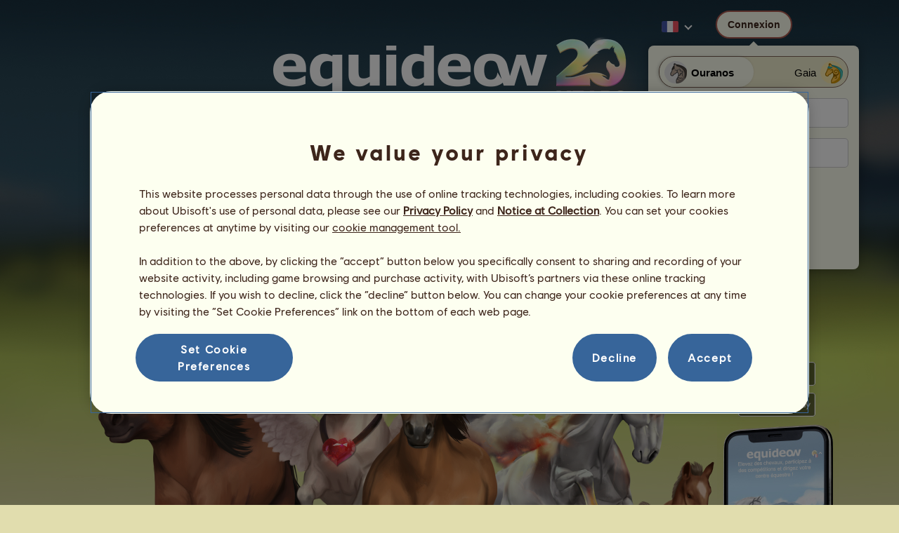

--- FILE ---
content_type: text/html; charset=utf-8
request_url: https://www.equideow.com/site/logIn?redirection=%2Fmarche%2Fvoir%3FqName%3Dbride-western-1x
body_size: 14337
content:
<!DOCTYPE html><html lang="fr" dir="ltr"><head><base href="https://www.equideow.com/"/><meta http-equiv="Content-Type" content="text/html; charset=utf-8" /><title>Jouez à Equideow gratuitement ! - Equideow Ouranos</title><meta name="description" content="Jouez avec des chevaux virtuels et dirigez un centre équestre sur Equideow"/><meta name="google-site-verification" content="WqoiHityPJLfXXS6I0XcPpFH5I-WmjDae-gQo7J0nqw" /><script type="text/javascript" nonce="736478d515145319118d560949d92e08">
			var projectMode = "prod";
			var projectUrl = "https://www.equideow.com";
			var projectDomain = "www.equideow.com";
			var projectLang = "fr_FR";
			var projectImage = "//www.equideow.com/media/equideo/image";
			var projectRequest = "site%2FlogIn";
			var internalError = "<div class=\"spacer-bottom align-left message message-style-1\"><div class=\"message-content content\">		<table class=\"width-100\">			<tr>				<td class=\"errorsBox-icon\"><a rel=\"nofollow\" id=\"agi-10519171001769115403\"><script type=\"text\/javascript\" nonce=\"736478d515145319118d560949d92e08\">execWhenReady(function(){$(\"#agi-10519171001769115403\").on(\"click\", function(event){hideErrors(); return false;})});<\/script><img src=\"\/\/www.equideow.com\/media\/equideo\/image\/\/components\/message\/picto-erreur.png\" class=\"errorsBox-icon-image\" alt=\"pictoerreur\"\/><\/a><\/td>				<td class=\"errorContent\"><h3><span style=\"color: #a00000\">Vous ne pouvez pas continuer...<\/span><\/h3>Une erreur interne est survenue, merci de réessayer dans quelques instants...<\/td>			<\/tr>		<\/table><\/div><\/div>";
		</script><link rel="stylesheet" type="text/css" href="//www.equideow.com/media/owlient/css/min//flags.css" />
<link rel="stylesheet" type="text/css" href="//www.equideow.com/media/equideo/css/min//common/layout/background.css" />
<link rel="stylesheet" type="text/css" href="//www.equideow.com/media/equideo/css/min//common/layout/container.css" />
<link rel="stylesheet" type="text/css" href="//www.equideow.com/media/equideo/css/min//common/layout/content.css" />
<link rel="stylesheet" type="text/css" href="//www.equideow.com/media/equideo/css/min//common/layout/header.css" />
<link rel="stylesheet" type="text/css" href="//www.equideow.com/media/equideo/css/min//common/layout/footer.css" />
<link rel="stylesheet" type="text/css" href="//www.equideow.com/media/equideo/css/min//common/layout/horsesprite.css" />
<link rel="stylesheet" type="text/css" href="//www.equideow.com/media/equideo/css/min//common/layout/margins.css" />
<link rel="stylesheet" type="text/css" href="//www.equideow.com/media/equideo/css/min//common/components/alerts.css" />
<link rel="stylesheet" type="text/css" href="//www.equideow.com/media/equideo/css/min//common/components/avatar.css" />
<link rel="stylesheet" type="text/css" href="//www.equideow.com/media/equideo/css/min//common/components/actionview.css" />
<link rel="stylesheet" type="text/css" href="//www.equideow.com/media/equideo/css/min//common/components/block.css" />
<link rel="stylesheet" type="text/css" href="//www.equideow.com/media/equideo/css/min//common/components/btn.css" />
<link rel="stylesheet" type="text/css" href="//www.equideow.com/media/equideo/css/min//common/components/banners.css" />
<link rel="stylesheet" type="text/css" href="//www.equideow.com/media/equideo/css/min//common/components/buttons.css" />
<link rel="stylesheet" type="text/css" href="//www.equideow.com/media/equideo/css/min//common/components/carousel.css" />
<link rel="stylesheet" type="text/css" href="//www.equideow.com/media/equideo/css/min//common/components/dipstick.css" />
<link rel="stylesheet" type="text/css" href="//www.equideow.com/media/equideo/css/min//common/components/feedbacks.css" />
<link rel="stylesheet" type="text/css" href="//www.equideow.com/media/equideo/css/min//common/components/fields.css" />
<link rel="stylesheet" type="text/css" href="//www.equideow.com/media/equideo/css/min//common/components/gauges.css" />
<link rel="stylesheet" type="text/css" href="//www.equideow.com/media/equideo/css/min//common/components/img.css" />
<link rel="stylesheet" type="text/css" href="//www.equideow.com/media/equideo/css/min//common/components/listview.css" />
<link rel="stylesheet" type="text/css" href="//www.equideow.com/media/equideo/css/min//common/components/menus.css" />
<link rel="stylesheet" type="text/css" href="//www.equideow.com/media/equideo/css/min//common/components/modules.css" />
<link rel="stylesheet" type="text/css" href="//www.equideow.com/media/equideo/css/min//common/components/popups.css" />
<link rel="stylesheet" type="text/css" href="//www.equideow.com/media/equideo/css/min//common/components/popupview.css" />
<link rel="stylesheet" type="text/css" href="//www.equideow.com/media/equideo/css/min//v5/desktop/components/popupview.css" />
<link rel="stylesheet" type="text/css" href="//www.equideow.com/media/equideo/css/min//v5/desktop/components/btn.css" />
<link rel="stylesheet" type="text/css" href="//www.equideow.com/media/equideo/css/min//common/components/popupconfirm.css" />
<link rel="stylesheet" type="text/css" href="//www.equideow.com/media/equideo/css/min//common/components/svg.css" />
<link rel="stylesheet" type="text/css" href="//www.equideow.com/media/equideo/css/min//common/components/tag.css" />
<link rel="stylesheet" type="text/css" href="//www.equideow.com/media/equideo/css/min//common/components/timers.css" />
<link rel="stylesheet" type="text/css" href="//www.equideow.com/media/equideo/css/min//common/components/texts.css" />
<link rel="stylesheet" type="text/css" href="//www.equideow.com/media/equideo/css/min//common/components/tutorial.css" />
<link rel="stylesheet" type="text/css" href="//www.equideow.com/media/equideo/css/min//common/components/popover.css" />
<link rel="stylesheet" type="text/css" href="//www.equideow.com/media/equideo/css/min//common/components/rowguecard.css" />
<link rel="stylesheet" type="text/css" href="//www.equideow.com/media/equideo/css/min//v5/desktop/components/stickout.css" />
<link rel="stylesheet" type="text/css" href="//www.equideow.com/media/equideo/css/min//common/animations/animate.css" />
<link rel="stylesheet" type="text/css" href="//www.equideow.com/media/equideo/css/min//v4/ltr/animations/generic.css" />
<link rel="stylesheet" type="text/css" href="//www.equideow.com/media/equideo/css/min//v4/ltr/animations/tutoriel.css" />
<link rel="stylesheet" type="text/css" href="//www.equideow.com/media/equideo/css/min//v4/ltr/animations/festivites.css" />
<link rel="stylesheet" type="text/css" href="//www.equideow.com/media/equideo/css/min//v4/ltr/base/common.css" />
<link rel="stylesheet" type="text/css" href="//www.equideow.com/media/equideo/css/min//v4/ltr/base/internal.css" />
<link rel="stylesheet" type="text/css" href="//www.equideow.com/media/equideo/css/min//v4/ltr/components/actions.css" />
<link rel="stylesheet" type="text/css" href="//www.equideow.com/media/equideo/css/min//v4/ltr/components/buttons.css" />
<link rel="stylesheet" type="text/css" href="//www.equideow.com/media/equideo/css/min//v4/ltr/components/fields.css" />
<link rel="stylesheet" type="text/css" href="//www.equideow.com/media/equideo/css/min//v4/ltr/components/gauges.css" />
<link rel="stylesheet" type="text/css" href="//www.equideow.com/media/equideo/css/min//v4/ltr/components/popup.css" />
<link rel="stylesheet" type="text/css" href="//www.equideow.com/media/equideo/css/min//v4/ltr/components/links.css" />
<link rel="stylesheet" type="text/css" href="//www.equideow.com/media/equideo/css/min//v4/ltr/components/menus.css" />
<link rel="stylesheet" type="text/css" href="//www.equideow.com/media/equideo/css/min//v4/ltr/components/messages.css" />
<link rel="stylesheet" type="text/css" href="//www.equideow.com/media/equideo/css/min//v4/ltr/components/modules.css" />
<link rel="stylesheet" type="text/css" href="//www.equideow.com/media/equideo/css/min//v4/ltr/components/scrollableContent.css" />
<link rel="stylesheet" type="text/css" href="//www.equideow.com/media/equideo/css/min//v4/ltr/components/stars.css" />
<link rel="stylesheet" type="text/css" href="//www.equideow.com/media/equideo/css/min//v4/ltr/components/slider.css" />
<link rel="stylesheet" type="text/css" href="//www.equideow.com/media/equideo/css/min//v4/ltr/components/tabs.css" />
<link rel="stylesheet" type="text/css" href="//www.equideow.com/media/equideo/css/min//v4/ltr/components/tooltips.css" />
<link rel="stylesheet" type="text/css" href="//www.equideow.com/media/equideo/css/min//v4/ltr/layout/background.css" />
<link rel="stylesheet" type="text/css" href="//www.equideow.com/media/equideo/css/min//v4/ltr/layout/container.css" />
<link rel="stylesheet" type="text/css" href="//www.equideow.com/media/equideo/css/min//v4/ltr/layout/content.css" />
<link rel="stylesheet" type="text/css" href="//www.equideow.com/media/equideo/css/min//v4/ltr/pages/acquisition/marketing.css" />
<link rel="stylesheet" type="text/css" href="//www.equideow.com/media/equideo/css/min//common/vendor/cmp.css" />
<link rel="stylesheet" type="text/css" href="//www.equideow.com/media/equideo/css/min//common/vendor/swiper.css" />
<link rel="stylesheet" type="text/css" href="//www.equideow.com/media/equideo/css/min//v5/desktop/components/carousel.css" />
<link rel="stylesheet" type="text/css" href="//www.equideow.com/media/equideo/css/min//v5/desktop/components/navchips.css" />
<link rel="stylesheet" type="text/css" href="//www.equideow.com/media/equideo/css/min//v5/desktop/components/forms.css" />
<link rel="stylesheet" type="text/css" href="//www.equideow.com/media/equideo/css/min//v5/desktop/components/grids.css" />
<link rel="stylesheet" type="text/css" href="//www.equideow.com/media/equideo/css/min//v5/desktop/components/stocktake.css" />
<link rel="stylesheet" type="text/css" href="//www.equideow.com/media/equideo/css/min//v5/desktop/components/texts.css" />
<link rel="stylesheet" type="text/css" href="//www.equideow.com/media/equideo/css/min//v5/desktop/components/ribbon.css" />
<link rel="stylesheet" type="text/css" href="//www.equideow.com/media/equideo/css/min//v5/desktop/components/stars.css" />
<link rel="stylesheet" type="text/css" href="//www.equideow.com/media/equideo/css/min//v5/desktop/animations/layout.css" />
<link rel="stylesheet" type="text/css" href="//www.equideow.com/media/equideo/css/min//v5/desktop/animations/operation.css" />
<link rel="stylesheet" type="text/css" href="//www.equideow.com/media/equideo/css/min//v5/desktop/layout/header.css" />
<link rel="stylesheet" type="text/css" href="//www.equideow.com/media/equideo/css/min//v5/desktop/layout/container.css" />
<link rel="stylesheet" type="text/css" href="//www.equideow.com/media/equideo/css/min//v5/desktop/layout/content.css" />
<link rel="stylesheet" type="text/css" href="//www.equideow.com/media/equideo/css/min//v5/desktop/layout/operation.css" />
<link rel="stylesheet" type="text/css" href="//www.equideow.com/media/equideo/css/min//v5/desktop/components/actionview.css" />
<link rel="stylesheet" type="text/css" href="//www.equideow.com/media/equideo/css/min//v5/desktop/components/buttons.css" />
<link rel="stylesheet" type="text/css" href="//www.equideow.com/media/equideo/css/min//v5/desktop/components/checklist.css" />
<link rel="stylesheet" type="text/css" href="//www.equideow.com/media/equideo/css/min//v5/desktop/components/collectionview.css" />
<link rel="stylesheet" type="text/css" href="//www.equideow.com/media/equideo/css/min//v5/desktop/components/feedbacks.css" />
<link rel="stylesheet" type="text/css" href="//www.equideow.com/media/equideo/css/min//v5/desktop/components/gauges.css" />
<link rel="stylesheet" type="text/css" href="//www.equideow.com/media/equideo/css/min//v5/desktop/components/links.css" />
<link rel="stylesheet" type="text/css" href="//www.equideow.com/media/equideo/css/min//v5/desktop/components/listview.css" />
<link rel="stylesheet" type="text/css" href="//www.equideow.com/media/equideo/css/min//v5/desktop/components/pagination.css" />
<link rel="stylesheet" type="text/css" href="//www.equideow.com/media/equideo/css/min//v5/desktop/components/progressbar.css" />
<link rel="stylesheet" type="text/css" href="//www.equideow.com/media/equideo/css/min//v5/desktop/components/modules.css" />
<link rel="stylesheet" type="text/css" href="//www.equideow.com/media/equideo/css/min//v5/desktop/components/messages.css" />
<link rel="stylesheet" type="text/css" href="//www.equideow.com/media/equideo/css/min//v5/desktop/components/range.css" />
<link rel="stylesheet" type="text/css" href="//www.equideow.com/media/equideo/css/min//v5/desktop/components/swiper.css" />
<link rel="stylesheet" type="text/css" href="//www.equideow.com/media/equideo/css/min//v5/desktop/components/slider.css" />
<link rel="stylesheet" type="text/css" href="//www.equideow.com/media/equideo/css/min//v5/desktop/components/superellipse.css" />
<link rel="stylesheet" type="text/css" href="//www.equideow.com/media/equideo/css/min//v5/desktop/components/tables.css" />
<link rel="stylesheet" type="text/css" href="//www.equideow.com/media/equideo/css/min//v5/desktop/components/tabs.css" />
<link rel="stylesheet" type="text/css" href="//www.equideow.com/media/equideo/css/min//v5/desktop/components/tooltips.css" />
<link rel="stylesheet" type="text/css" href="//www.equideow.com/media/equideo/css/min//v5/desktop/pages/promote.css" />
<link rel="stylesheet" type="text/css" href="//www.equideow.com/media/equideo/css/min//v4/ltr/pages/acquisition/inscription/landing.css" />
<link rel="stylesheet" type="text/css" href="//www.equideow.com/media/equideo/css/min//common/vendor/yanoneubibold.css" />
<link rel="stylesheet" type="text/css" href="//www.equideow.com/media/equideo/css/min//common/vendor/cosmows.css" />
<script type="text/javascript" src="//www.equideow.com/media/sowcle/js/min//lib/jquery/jquery-1.8.3.js" charset="utf-8"></script>
<script type="text/javascript" src="//www.equideow.com/media/sowcle/js/min//api.js" charset="utf-8"></script>
<script type="text/javascript" src="//www.equideow.com/media/sowcle/js/min//script.js" charset="utf-8"></script>
<script type="text/javascript" src="//www.equideow.com/media/sowcle/js/min//jAjax.js" charset="utf-8"></script>
<script type="text/javascript" src="//www.equideow.com/media/sowcle/js/min//advertising.js" charset="utf-8"></script>
<script type="text/javascript" src="//www.equideow.com/media/sowcle/js/min//coaccount.js" charset="utf-8"></script>
<script type="text/javascript" src="//www.equideow.com/media/sowcle/js/min//user.js" charset="utf-8"></script>
<script type="text/javascript" src="//www.equideow.com/media/equideo/js/min//user.js" charset="utf-8"></script>
<script type="text/javascript" src="//www.equideow.com/media/equideo/js/min//lib/confetti.js" charset="utf-8"></script>
<script type="text/javascript" src="//www.equideow.com/media/equideo/js/min//ufo.js" charset="utf-8"></script>
<script type="text/javascript" src="//www.equideow.com/media/equideo/js/min//navigation.js" charset="utf-8"></script>
<script type="text/javascript" src="//www.equideow.com/media/equideo/js/min//script.js" charset="utf-8"></script>
<script type="text/javascript" src="//www.equideow.com/media/equideo/js/min//xads.js" charset="utf-8"></script>
<script type="text/javascript" src="//www.equideow.com/media/equideo/js/min//lib/jquery/jquery.mousewheel.js" charset="utf-8"></script>
<script type="text/javascript" src="//www.equideow.com/media/equideo/js/min//components/slider.js" charset="utf-8"></script>
<script type="text/javascript" src="//www.equideow.com/media/equideo/js/min//components/scrollable-content.js" charset="utf-8"></script>
<script type="text/javascript" src="//www.equideow.com/media/equideo/js/min//lib/getDevicePixelRatio.js" charset="utf-8"></script>
<script type="text/javascript" src="//www.equideow.com/media/equideo/js/min//lib/rangeslider.js" charset="utf-8"></script>
<script type="text/javascript" src="//www.equideow.com/media/equideo/js/min//lib/autotrack/autotrack.js" charset="utf-8"></script>
<script type="text/javascript" src="//www.equideow.com/media/equideo/js/min//autoPromo.js" charset="utf-8"></script>
<script type="text/javascript" src="//www.equideow.com/media/equideo/js/min//notification.js" charset="utf-8"></script>
<script type="text/javascript" src="//www.equideow.com/media/equideo/js/min//components/popover.js" charset="utf-8"></script>
<script type="text/javascript" src="//www.equideow.com/media/equideo/js/min//popups.js" charset="utf-8"></script>
<script type="text/javascript" src="//www.equideow.com/media/sowcle/js/min//account.js" charset="utf-8"></script>







<script type="text/javascript" src="//www.equideow.com/media/equideo/js/min//temporaryBreed.js" charset="utf-8"></script>
<script type="text/javascript" src="//www.equideow.com/media/equideo/js/min//inscription.js" charset="utf-8"></script>
<script type="text/javascript" src="https://ubistatic-a.ubisoft.com/0106/prod-cmp/global/tracking/analyticssdk.js" charset="utf-8"></script>
<meta name="viewport" content="width=1280, user-scalable=yes" /><meta http-equiv="X-UA-Compatible" content="IE=edge" /><meta http-equiv="Cache-control" content="max-age=600, s-maxage=600, public" /><meta name="expires" content="Fri, 23 Jan 2026 04:00:00 +0100" /><meta name="copyright" content="Owlient SAS. All Rights Reserved." /><script type="text/javascript" nonce="736478d515145319118d560949d92e08">const wa_data = {"appId":"79b153cf-7c8a-4b96-82f2-6699699f8478","domain":"www.equideow.com","environment":"PROD","language":"fr","country":"FR","enableAdobeAnalytics":false,"brand":"Howrse","game":"Howrse"};
			window.adobeAnalytics.init(wa_data);</script><script type="text/javascript" nonce="736478d515145319118d560949d92e08">(function(d) {
var o = d.createElement;
d.createElement = function() {
  var e = o.apply(d, arguments);
  if (e.tagName === "SCRIPT") {
    e.setAttribute("nonce", "736478d515145319118d560949d92e08");
  }
  return e;
}
})(document);</script></head><body id="global" class="body--ltr body--chrome body--mac template-v5 nopub log-in disconnected animation body--emptytop is-desktop immersive"><div id="infoBox" style="display: none;"></div>
		<div id="messageBox" style="display: none;"></div>
		<div id="errorsBox" style="display: none;"></div>
		<div id="tutorial" style="display: none;"></div>
		<div id="loading" style="display: none;"></div><script type="text/javascript" nonce="736478d515145319118d560949d92e08">execWhenReady(function(){$("#background").on("click", function(event){hideCurrentBox()})});</script><div id="background" style="display: none;"></div><script type="text/javascript" nonce="736478d515145319118d560949d92e08">var tooltipHandler = new TooltipHandler($("#infoBox"));tooltipHandler.getTooltipWrapperTheme = function(theme) {
					return "<div class=\"tooltip-style-" + theme + "\"><span class=\"tooltipMessage\"></span><div class=\"arrow coche\"></div></div>";
				};

				tooltipHandler.getTooltipMessageElement = function($tooltip) {
					return $tooltip.find('.tooltipMessage');
				};</script><div id="container"><header id="header" class="item-relative header--disconnected"><div class="header-logo align-center"><a href="/"><img src="//www.equideow.com/media/equideo/image//interface/header/logo/disconnected/equideow-v5.png" alt="equideow - un jeu owlient"/></a></div><div class="header--connexion item-absolute"><nav class="header-login float-right"><div class="header-login-button"><script type="text/javascript" nonce="736478d515145319118d560949d92e08">execWhenReady(function(){$("#header-login-label").on("click", function(event){loginSubmenu(this);})});</script><button class="header-login-label btn--primary btn--outline btn" id="header-login-label" type="submit" data-role="none"><span class="btn__label"><span class="btn__label__text">Connexion</span></span></button><div class="menu submenu-style-1 align-js" data-theme="1"><form class="sowcle-form header-login-form" action="javascript:;" method="post" id="authentification"><script type="text/javascript" nonce="736478d515145319118d560949d92e08">execWhenReady(function(){$("#authentification").on("submit", function(event){AjaxJSON(AuthentificationAjax); return false;})});</script><input value="e393e88b1994e154a1be34a667efe3df" name="77123" id="authentification77123" type="hidden"/><div class="header-login-server spacer-large-bottom"><input class="header-login-server-radio-ouranos" id="authentificationToOuranos" checked="checked" name="authentificationTo" type="radio" value="ouranos"/><label for="authentificationToOuranos" class="header-login-server-label-ouranos">Ouranos</label><input class="header-login-server-radio-gaia" id="authentificationToGaia" name="authentificationTo" type="radio" value="gaia"/><label for="authentificationToGaia" class="header-login-server-label-gaia">Gaia</label><span></span></div><input placeholder="Identifiant" class="input spacer-large-bottom input-style-0" required="required" autocapitalize="off" autocorrect="off" autocomplete="off" name="login" id="login" type="text" value=""/><input placeholder="Mot de passe" class="input spacer-large-bottom input-style-0" required="required" autocapitalize="off" autocorrect="off" name="password" id="password" type="password" value=""/><div class="grid-table align-middle spacer-large-bottom spacer-auto"><div class="grid-row row-0 even"><div class="grid-cell even first  spacer-right"><input class="checkbox checkbox-style-0" name="autoidentification" id="autoidentification" type="checkbox" value="1"/><label for="autoidentification" class="bogus-checkbox-style-0"></label></div><div class="grid-cell odd last  spacer-right"><label class="label-checkbox text--s text--primary" for="autoidentification">Rester connecté</label></div></div></div><input name="authentificationRedirection" id="authentificationRedirection" type="hidden"/><input name="authentificationIsBoxStyle" id="authentificationIsBoxStyle" type="hidden" value=""/><div class="align-center"><script type="text/javascript" nonce="736478d515145319118d560949d92e08">execWhenReady(function(){$("#authentificationSubmit").on("click", function(event){return lock("id:authentificationSubmit");})});</script><button class="spacer-bottom btn--primary btn form__submit button button-style-submit" data-role="none" type="submit" name="authentificationSubmit" id="authentificationSubmit" style="" data-anim="0"><span class="button-align-submit"><span class="button-inner-submit"><span class="button-text-submit">Connexion</span></span></span></button><div></form><script type="text/javascript" nonce="736478d515145319118d560949d92e08">function submitAuthentification() {
	$('#authentification').submit();
};</script>
			<div class="box" id="loginLocaliseeBox" style="display: none; width: 500px" ><div class="popup popup-style-0"><a class="close-popup right" href="#" rel="nofollow" id="agi-20521338001769115403"><script type="text/javascript" nonce="736478d515145319118d560949d92e08">execWhenReady(function(){$("#agi-20521338001769115403").on("click", function(event){hideBox('loginLocaliseeBox'); return false;})});</script></a><div id="loginLocaliseeContent" ></div></div></div><aside class="align-center popupview popupview--s" id="forgottenBox"><script type="text/javascript" nonce="736478d515145319118d560949d92e08">execWhenReady(function(){$("#agi-30521943001769115403").on("click", function(event){hideBox('forgottenBox')})});</script><button class="popupview__close svg" data-qname="common-error" id="agi-30521943001769115403"><svg viewBox="0 0 48 48" xmlns="http://www.w3.org/2000/svg"><path d="m38.5536195 10.2698132c1.6510975 1.6629065 1.6693771 4.3470466.0411334 5.9662521l-8.1547529 8.1719347 8.1980442 8.1804805c1.6192055 1.6282437 1.5830311 4.3125653-.0783993 5.965139-1.6614303 1.6525736-4.3455704 1.6708532-5.9647759.0426095l-8.173869-8.156229-8.1800224 8.1980442c-1.6282436 1.6192055-4.3125653 1.5830311-5.9651389-.0783993-1.65257372-1.6614303-1.67085327-4.3455704-.0426096-5.9647759l8.1557709-8.173869-8.1975861-8.1800224c-1.61920548-1.6282436-1.58303106-4.3125653.0783993-5.9651389 1.6629065-1.65109761 4.3470466-1.66937715 5.9662521-.0411335l8.1719347 8.1542948 8.1804805-8.1975861c1.6282437-1.61920548 4.3125653-1.58303106 5.965139.0783993z"/></svg></button><div class="popupview__image"><img src="//www.equideow.com/media/equideo/image//tutoriel/v5/doubt.png" class="popupview__image__asset" alt="doubt"/></div><h2 class="popupview__title yanoneubibold-30 text--primary">Mot de passe oublié</h2><div class="popupview__content mb--2 px--2"><p class="text--m text--secondary">Entrez votre identifiant ainsi que l'adresse email associée pour recevoir les instructions permettant de réinitialiser votre mot de passe.</p><p class="text--s text--secondary">Si vous avez moins de 16 ans, il s'agit de l'adresse de vos parents.</p></div><form class="sowcle-form" action="javascript:;" method="post" id="forgotten"><script type="text/javascript" nonce="736478d515145319118d560949d92e08">execWhenReady(function(){$("#forgotten").on("submit", function(event){return lock("id:forgotten", 1000) &&  AjaxJSON(ForgottenAjax)})});</script><div class="popupview-form"><script type="text/javascript" nonce="736478d515145319118d560949d92e08">execWhenReady(function(){$("#forgottenEmail").on("input", function(event){forgottenEmailUpdate();})});</script><input placeholder="E-mail (personnelle ou des parents)" required="1" class="input form__text" name="forgottenEmail" id="forgottenEmail" type="text"/><div id="forgottenParental" class="pt--2" style="display: none; visiblity: hidden"><label class="form__label" for="forgottenLogin">Veuillez renseigner l'identifiant du compte concerné</label><input placeholder="Identifiant" class="input mt--1 form__text" name="forgottenLogin" id="forgottenLogin" type="text"/></div></div><div class="popupview__bottom"><button class="btn--primary btn" type="submit" data-role="none"><span class="btn__label"><span class="btn__label__text">Réinitialiser mon mot de passe</span></span></button><footer class="popupview__footer pt--1"><p id="forgottenLoginLink" class="text--s" style="display: none; visiblity: hidden"><a href="https://support.owlient.eu/?cat=490&amp;ref=https%3A%2F%2Fwww.equideow.com">Identifiant oublié ?</a></p></footer></div></form></aside><div id="login-content-error"></div><p class="align-center"><a rel="nofollow" class="link text--link text--s" id="agi-40521984001769115403"><script type="text/javascript" nonce="736478d515145319118d560949d92e08">execWhenReady(function(){$("#agi-40521984001769115403").on("click", function(event){if(lock('forgotten')) {showBox('forgottenBox', {}); return false; } else { return false; }})});</script>Mot de passe oublié ?</a></p></div></div></nav><div class="landing-version float-right cursor-pointer"><script type="text/javascript" nonce="736478d515145319118d560949d92e08">execWhenReady(function(){$("#agi-50522011001769115403").on("click", function(event){versionSubmenu(this);})});</script><div class="header-account-flag-fr float-left" id="agi-50522011001769115403">
			<span class="hide">fr</span>
		</div><script type="text/javascript" nonce="736478d515145319118d560949d92e08">execWhenReady(function(){$("#agi-60522020001769115403").on("click", function(event){versionSubmenu(this);})});</script><div class="landing-version-switch float-left" id="agi-60522020001769115403"></div><div data-theme="1" class="menu submenu-style-1"><ul class="flag-list"><li class="flag-item international"><a class="flag-home flag-element flag-en" hreflang="en-us" rel="alternate" href="https://www.howrse.com/?no=1"><span class="hide">INTERNATIONAL</span></a></li><li class="flag-item america"><a class="flag-home flag-element flag-us" hreflang="en-us" rel="alternate" href="https://us.howrse.com/"><span class="hide">US</span></a></li><li class="flag-item europe"><a class="flag-home flag-element flag-uk" hreflang="en-gb" rel="alternate" href="https://www.howrse.co.uk/"><span class="hide">UK</span></a></li><li class="flag-item oceania"><a class="flag-home flag-element flag-au" hreflang="en-gb" rel="alternate" href="https://au.howrse.com/"><span class="hide">AU</span></a></li><li class="flag-item america"><a class="flag-home flag-element flag-ca" hreflang="en-ca" rel="alternate" href="https://ca.howrse.com/"><span class="hide">CA</span></a></li><li class="flag-item europe"><a class="flag-home flag-element flag-de" hreflang="de-de" rel="alternate" href="https://www.howrse.de/"><span class="hide">DE</span></a></li><li class="flag-item europe"><a class="flag-home flag-element flag-fr" hreflang="fr-fr" rel="alternate" href="https://www.equideow.com/"><span class="hide">FR</span></a></li><li class="flag-item europe"><a class="flag-home flag-element flag-es" hreflang="es-es" rel="alternate" href="https://www.caballow.com/"><span class="hide">ES</span></a></li><li class="flag-item europe"><a class="flag-home flag-element flag-pt" hreflang="pt-pt" rel="alternate" href="https://www.howrse.com.pt/"><span class="hide">PT</span></a></li><li class="flag-item america"><a class="flag-home flag-element flag-br" hreflang="pt-br" rel="alternate" href="https://br.howrse.com/"><span class="hide">BR</span></a></li><li class="flag-item europe"><a class="flag-home flag-element flag-ru" hreflang="ru-ru" rel="alternate" href="https://www.lowadi.com/"><span class="hide">RU</span></a></li><li class="flag-item europe"><a class="flag-home flag-element flag-it" hreflang="it-it" rel="alternate" href="https://www.howrse.it/"><span class="hide">IT</span></a></li><li class="flag-item europe"><a class="flag-home flag-element flag-nl" hreflang="nl-nl" rel="alternate" href="https://nl.howrse.com/"><span class="hide">NL</span></a></li><li class="flag-item europe"><a class="flag-home flag-element flag-se" hreflang="sv-se" rel="alternate" href="https://www.howrse.se/"><span class="hide">SE</span></a></li><li class="flag-item europe"><a class="flag-home flag-element flag-pl" hreflang="pl-pl" rel="alternate" href="https://www.howrse.pl/"><span class="hide">PL</span></a></li><li class="flag-item europe"><a class="flag-home flag-element flag-cz" hreflang="cs-cz" rel="alternate" href="https://www.howrse.cz/"><span class="hide">CZ</span></a></li><li class="flag-item europe"><a class="flag-home flag-element flag-dk" hreflang="da-dk" rel="alternate" href="https://www.howrse.dk/"><span class="hide">DK</span></a></li><li class="flag-item europe"><a class="flag-home flag-element flag-fi" hreflang="fi-fi" rel="alternate" href="https://www.howrse.fi/"><span class="hide">FI</span></a></li><li class="flag-item europe"><a class="flag-home flag-element flag-no" hreflang="no-no" rel="alternate" href="https://www.howrse.no/"><span class="hide">NO</span></a></li><li class="flag-item europe"><a class="flag-home flag-element flag-hu" hreflang="hu-hu" rel="alternate" href="https://www.howrse.hu/"><span class="hide">HU</span></a></li><li class="flag-item europe"><a class="flag-home flag-element flag-ro" hreflang="ro-ro" rel="alternate" href="https://www.howrse.ro/"><span class="hide">RO</span></a></li><li class="flag-item europe"><a class="flag-home flag-element flag-bg" hreflang="bg-bg" rel="alternate" href="https://www.howrse.bg/"><span class="hide">BG</span></a></li><li class="flag-item europe"><a class="flag-home flag-element flag-si" hreflang="sl-si" rel="alternate" href="https://www.howrse.si/"><span class="hide">SI</span></a></li><li class="flag-item europe"><a class="flag-home flag-element flag-sk" hreflang="sk-sk" rel="alternate" href="https://www.howrse.sk/"><span class="hide">SK</span></a></li></ul></div></div></div></header><main id="content" class="content content--immersive"><section id="page-contents" class="clear"><section class="content__middle"><article class="landing-main spacer-auto"><h1 class="landing-title align-center text--h2 width-60 spacer-auto">Dirige le Centre Équestre de tes rêves</br>et rejoins une communauté de millions de joueurs !</h1><div class="landing-register clear"><div class="align-center"><a class="btn--primary btn" href="inscription/inscription" data-role="none"><span class="btn__label"><span class="btn__label__text">S'inscrire</span></span></a></div></div><article class="landing-mobile-links item-absolute"><ul class="clear"><li class="my--1"><a class="landing-mobile-button-ios" target="_blank" rel="noopener noreferrer" href="https://itunes.apple.com/fr/app/howrse/id684830457?mt=8&amp;uo=4">Télécharger le jeu Equideow sur l'App Store</a></li><li class="my--1"><a class="landing-mobile-button-android" target="_blank" rel="noopener noreferrer" href="https://play.google.com/store/apps/details?id=com.ubisoft.owlient.howrse&amp;hl=fr">Télécharger le jeu Equideow sur Google Play</a></li></ul></article><a class="landing-more animation-bounce" rel="nofollow"><span class="hide">Découvrir l'application mobile</span></a><div class="landing--description align-center text--primary"><div class="landing--description__description-1"><img src="//www.equideow.com/media/equideo/image//marketing/landing/interface/description-1.png" alt="description1"/><h2 class="text--h3">Deviens l'éleveur ultime !</h2><p class="text--m">Elève des chevaux d'exception parmi plus de 50 races, assure leur bien-être, et optimise leur potentiel génétique pour créer des lignées de champions.</p></div><div class="landing--description__description-2"><img src="//www.equideow.com/media/equideo/image//marketing/landing/interface/description-2.png" alt="description2"/><h2 class="text--h3">De l'Écurie au Podium : entraîne tes chevaux vers la victoire !</h2><p class="text--m">Spécialise tes chevaux dans diverses disciplines, développe leurs compétences grâce à des entraînements adaptés et inscris-les dans des compétitions prestigieuses pour te hisser au sommet du classement !</p></div><div class="landing--description__description-3"><img src="//www.equideow.com/media/equideo/image//marketing/landing/interface/description-3.png" alt="description3"/><h2 class="text--h3">Développe ton Centre Équestre et accrois sa renommée !</h2><p class="text--m">Gère ton Centre Equestre pour le mener vers la gloire : accueille des chevaux en pension, cultive des denrées alimentaires, fabrique des objets, et organise tes propres compétitions.</p></div><div class="landing--description__description-4"><img src="//www.equideow.com/media/equideo/image//marketing/landing/interface/description-4.png" alt="description4"/><h2 class="text--h3">Étends ta collection et exprime ta créativité !</h2><p class="text--m">Débloque des centaines de chevaux spéciaux fantaisistes - des licornes aux dragons, et crée l'élevage qui te ressemble grâce à une multitude d'options de robes et équipements.</p></div><div class="landing--description__description-5"><img src="//www.equideow.com/media/equideo/image//marketing/landing/interface/description-5.png" alt="description5"/><h2 class="text--h3">Participe à des mini-jeux pour remporter des récompenses exclusives !</h2><p class="text--m">Gravis l'Ascension de l'Olympe et participe à des mini-jeux chaque mois pour débloquer des prix exclusifs !</p></div><div class="landing--description__description-6"><img src="//www.equideow.com/media/equideo/image//marketing/landing/interface/description-6.png" alt="description6"/><h2 class="text--h3">Rejoins une communauté passionnée !</h2><p class="text--m">Plusieurs millions de joueurs à travers le monde ont déjà rejoint la communauté Equideow ! Rejoins des espaces de discussions, fais du commerce avec d'autres joueurs, partage tes propres créations et contribue à faire vivre l'univers Equideow !</p></div></div></article><script type="text/javascript" nonce="736478d515145319118d560949d92e08">execWhenReady(function(){loginSubmenu($("#header-login-label"));});</script></section></section><div id="ufo-container"><div id="ufoBoxContent" style="display:none;"></div></div></main><footer id="footer"><div class="grid-table width-100 align-middle"><div class="grid-row row-0 even"><div class="grid-cell even first"><a class="footer__trademark" target="_blank" rel="author noopener noreferrer" href="https://www.owlient.com/"><span class="hide">Aller sur le site Owlient</span><span class="svg--xl svg" data-qname="footer-owlient"><svg viewBox="0 0 74 30" xmlns="http://www.w3.org/2000/svg"><path d="M16.333 15.835c.439 0 .816.268.96.634l.033.102 2.776 8.344h.004l2.772-8.899h2.474L21.31 29.012c-.203.587-.612.9-1.205.9-.54 0-.979-.306-1.167-.777l-.041-.121-2.562-8.343h-.005l-2.563 8.343a1.227 1.227 0 0 1-1.209.897c-.543 0-.933-.262-1.15-.758l-.055-.141-.695-2.232c-.224.483-.517.888-.887 1.296-.754.835-2.019 1.75-4.146 1.75-2.126 0-3.392-.915-4.145-1.75C.43 26.918 0 25.788 0 22.827c0-2.935.43-4.065 1.48-5.222.754-.835 2.02-1.75 4.146-1.75 2.127 0 3.392.915 4.146 1.75.462.509.804 1.014 1.042 1.669l.084.253.018.021 1.658 5.355 2.767-8.332c.109-.417.514-.736.992-.736zm29.82.02c3.016 0 5.627 2.234 5.627 5.76v2.262h-8.507c0 2.234 1.373 3.364 3.258 3.364 1.05 0 2.18-.484 2.988-1.319l1.992 1.696c-1.346 1.562-3.096 2.208-4.926 2.208-2.8 0-6.057-1.346-6.057-6.946 0-5.302 2.988-7.025 5.626-7.025zm14.907.156c2.126 0 4.548 1.505 4.548 4.6v9.067h-2.745v-8.126c0-1.856-1.157-2.912-2.69-2.912h-2.717v11.038H54.71V16.01h6.35zm10.427-4.14v4.145h1.992v2.1h-1.992v7.941c0 .754.296 1.023.968 1.023h1.024v2.584h-1.427c-1.912 0-3.311-1.211-3.311-3.365V11.87h2.746zm-33.895 4.145v13.648h-2.745V16.016h2.745zm-7.644-4.147v14.269c0 .619.35.942 1.023.942h.942v2.584h-1.211c-1.992 0-3.5-.861-3.5-3.311V11.869h2.746zM5.626 18.352c-.997 0-1.909.456-2.336 1.055-.541.769-.713 1.34-.713 3.42 0 2.107.172 2.677.713 3.447.427.598 1.34 1.054 2.336 1.054.997 0 1.91-.456 2.337-1.054.498-.709.682-1.252.708-2.956l.003-.264 1.686 2.805-1.674-5.393c-.165-.556-.592-1.146-1.242-1.56a3.213 3.213 0 0 0-1.818-.554zm40.528.087c-1.615 0-2.827 1.104-2.88 3.177h5.76c-.08-2.073-1.265-3.177-2.88-3.177zm-8.562-6.57v2.746h-2.745V11.87h2.745zm25.173-9.727h-2.691v7.636h-2.088V2.142h-2.705V.165h7.484v1.977zm-12.776 0v2.225h4.079V5.96h-4.08v3.818h-2.086V.165h6.578v1.977h-4.491zM42.162 0c2.856 0 4.889 2.17 4.889 4.971 0 2.83-2.033 4.972-4.89 4.972-2.925 0-4.888-2.101-4.888-4.642 0-1.648.645-2.843 1.593-3.626l-.33-.33C39.264.592 40.596 0 42.162 0zm0 1.978c-.975 0-1.703.37-2.143.851l.33.33c-.508.425-.962 1.016-.962 2.073 0 1.456 1.03 2.733 2.775 2.733 1.675 0 2.774-1.263 2.774-2.994 0-1.73-1.099-2.993-2.774-2.993zm-7.97 2.073c1.649.577 2.5 1.319 2.5 2.802 0 1.991-1.524 3.09-3.323 3.09-1.662 0-2.94-.742-3.475-2.115l1.662-1.236c.302.865 1.085 1.4 1.868 1.4.686 0 1.18-.37 1.18-.988 0-.577-.37-.934-1.743-1.428-1.483-.536-2.582-1.277-2.582-2.87C30.279 1.166 31.556 0 33.41 0c1.47 0 2.61.59 3.145 1.758l-1.662 1.154c-.316-.715-.81-1.113-1.565-1.113-.632 0-1.099.343-1.099.838 0 .563.522.906 1.964 1.414zm-7.131 5.727h2.087V.165h-2.087v9.613zm-4.297-1.84c.892 0 1.4-.412 1.4-1.209 0-.796-.508-1.208-1.4-1.208H21.61v2.417h1.154zM21.61 2.005v2.033h1.099c.645 0 1.085-.371 1.085-1.017 0-.645-.44-1.016-1.085-1.016H21.61zm4.642 4.917c0 1.661-1.305 2.856-3.406 2.856h-3.323V.165h3.2c1.853 0 3.076.892 3.076 2.32 0 1.086-.508 1.745-1.264 2.06 1.017.385 1.717 1.086 1.717 2.377zM18.489.165v5.768c0 2.293-1.4 4.01-3.969 4.01-2.568 0-3.969-1.717-3.969-4.01V.165h2.088v5.603c0 1.4.66 2.197 1.881 2.197 1.223 0 1.882-.796 1.882-2.197V.165h2.087z"/></svg></span></a></div><div class="grid-cell odd middle"><ul class="footer__social"><li class="level-1"><a class="footer__social__link" target="_blank" rel="noopener noreferrer" href="https://www.facebook.com/Equideow.com"><span class="hide">Aller sur le profil Facebook</span><span class="svg--m svg" data-qname="social-facebook"><svg viewBox="0 0 48 48" xmlns="http://www.w3.org/2000/svg"><path d="m31.239 0c9.219 0 16.761 7.602 16.761 16.893v14.214c0 9.291-7.542 16.893-16.761 16.893h-14.4765c-9.219 0-16.7625-7.602-16.7625-16.893v-14.214c0-9.291 7.5435-16.893 16.7625-16.893zm-7.239 10c-7.7319922 0-14 6.3063137-14 14.0855588 0 7.0305095 5.1195977 12.8577492 11.8125 13.9144412v-9.8428344h-3.5546875v-4.0716068h3.5546875v-3.1032247c0-3.5301932 2.0901016-5.4801627 5.2880078-5.4801627 1.5317149 0 3.1338672.2751086 3.1338672.2751086v3.4663679h-1.7653672c-1.7391445 0-2.2815078 1.085771-2.2815078 2.1996856v2.6422253h3.8828125l-.6207031 4.0716068h-3.2621094v9.8428344c6.6929023-1.056692 11.8125-6.8839317 11.8125-13.9144412 0-7.7792451-6.2680078-14.0855588-14-14.0855588z"/></svg></span></a></li><li class="level-1"><a class="footer__social__link" target="_blank" rel="noopener noreferrer" href="https://www.youtube.com/channel/UCyuNqsa6Gz_XRHWFf3MI45g"><span class="hide">Youtube</span><span class="svg--m svg" data-qname="social-youtube"><svg viewBox="0 0 48 48" xmlns="http://www.w3.org/2000/svg"><path d="m16.7625 0c-9.219 0-16.7625 7.602-16.7625 16.893v14.214c0 9.291 7.5435 16.893 16.7625 16.893h14.4765c9.219 0 16.761-7.602 16.761-16.893v-14.214c0-9.291-7.542-16.893-16.761-16.893zm7.5635804 14.0007027c1.6069294.0069365 8.6817281.0670521 10.6133208.5880544 1.2048048.3240707 2.1534712 1.2789417 2.4754737 2.491542.5851409 2.1976988.5851409 6.7832115.5851409 6.7832115l-.0000116.0099106c-.0004158.2362025-.015803 4.6348489-.5851293 6.7734601-.3220025 1.2124411-1.2706689 2.1673122-2.4754737 2.4915419-2.0575661.5548308-9.9510669.5868403-10.855007.588687h-.1689733c-.9039401-.0018467-8.7974409-.0338562-10.855007-.588687-1.2046457-.3242297-2.1534712-1.2791008-2.4754737-2.4915419-.5218824-1.9603936-.5783021-5.8198445-.5844016-6.6314086v-.3039289c.0060995-.8115881.0625192-4.671135.5844016-6.6312447.3220025-1.2126003 1.270828-2.1674713 2.4754737-2.491542 1.9315927-.5210023 9.0063914-.5811179 10.6133208-.5880544zm-3.1898314 5.6995257v8.3265644l7.3182384-4.1631231z"/></svg></span></a></li><li class="level-1"><a class="footer__social__link" target="_blank" rel="noopener noreferrer" href="https://instagram.com/howrse_official/"><span class="hide">Aller sur le profil Instagram</span><span class="svg--m svg" data-qname="social-instagram"><svg viewBox="0 0 48 48" xmlns="http://www.w3.org/2000/svg"><path d="m31.239 0c9.219 0 16.761 7.602 16.761 16.893v14.214c0 9.291-7.542 16.893-16.761 16.893h-14.4765c-9.219 0-16.7625-7.602-16.7625-16.893v-14.214c0-9.291 7.5435-16.893 16.7625-16.893zm-6.0178757 11.0008191h-2.4422145c-2.4394598.003847-2.9311196.0223093-4.1387932.0774119-1.3836984.0631112-2.3287148.2828909-3.1556106.604278-.8548649.3321722-1.5798436.7766855-2.3026034 1.4993936-.7227081.7227598-1.1672214 1.4477385-1.4993936 2.3026034-.3213871.8268958-.5411668 1.7719122-.604278 3.1556106-.0551026 1.2076736-.0735649 1.6993334-.0774119 4.1387932v2.4422145c.003847 2.4394257.0223093 2.9310855.0774119 4.1387591.0631112 1.3836984.2828909 2.3287148.604278 3.1556106.3321722.8548649.7766855 1.5798436 1.4993936 2.3026034.7227598.7227081 1.4477385 1.1672214 2.3026034 1.4994452.8268958.3213355 1.7719122.5411152 3.1556106.6042264 1.3865883.063266 1.8292954.078231 5.3599092.078231 3.5305622 0 3.9732693-.014965 5.3598576-.078231 1.3836984-.0631112 2.3287148-.2828909 3.1556106-.6042264.8548649-.3322238 1.5798436-.7767371 2.3026034-1.4994452.7227081-.7227598 1.1672214-1.4477385 1.4994452-2.3026034.3213355-.8268958.5411152-1.7719122.6042264-3.1556106.063266-1.3865883.078231-1.8292954.078231-5.3598576 0-3.5306138-.014965-3.9733209-.078231-5.3599092-.0631112-1.3836984-.2828909-2.3287148-.6042264-3.1556106-.3322238-.8548649-.7767371-1.5798436-1.4994452-2.3026034-.7227598-.7227081-1.4477385-1.1672214-2.3026034-1.4993936-.8268958-.3213871-1.7719122-.5411668-3.1556106-.604278-1.2076736-.0551026-1.6993334-.0735649-4.1387591-.0774119zm-.2956837 2.3419243c2.6342699.0026232 3.0895353.0189095 4.327675.0754004 1.2674871.057796 1.9558273.2695771 2.4139123.4476095.6068065.2358283 1.0398638.5175323 1.4947493.9724695.4549372.4548855.7366412.8879428.9724695 1.4947493.1780324.458085.3898135 1.1464252.4476095 2.4139123.0564909 1.2381397.0727772 1.6934051.0754004 4.327713v1.8508432c-.0026232 2.6342699-.0189095 3.0895353-.0754004 4.327675-.057796 1.2674871-.2695771 1.9558273-.4476095 2.4139123-.2358283.6068065-.5175323 1.0398638-.9724695 1.4947493-.4548855.4549372-.8879428.7366412-1.4947493.9724695-.458085.1780324-1.1464252.3898135-2.4139123.4476095-1.2379533.0564909-1.6931585.0727772-4.3276086.0754004h-1.8509746c-2.6344804-.0026232-3.0896481-.0189095-4.327648-.0754004-1.2674871-.057796-1.9558273-.2695771-2.4139123-.4476095-.6068065-.2358283-1.0398638-.5175323-1.4947493-.9724695-.4548856-.4548855-.7366412-.8879428-.9724695-1.4947493-.1780324-.458085-.3898135-1.1464252-.4476095-2.4139123-.0564909-1.2381397-.0727772-1.6934051-.0754004-4.327675v-1.8508432c.0026232-2.6343079.0189095-3.0895733.0754004-4.327713.057796-1.2674871.2695771-1.9558273.4476095-2.4139123.2358283-.6068065.5175323-1.0398638.9724695-1.4947493.4548855-.4549372.8879428-.7366412 1.4947493-.9724695.458085-.1780324 1.1464252-.3898135 2.4139123-.4476095 1.2381397-.0564909 1.6934051-.0727772 4.327713-.0754004zm-.9254148 3.9815851c-3.6869211 0-6.6756973 2.9887762-6.6756973 6.6756973 0 3.6868695 2.9887762 6.6756457 6.6756973 6.6756457 3.6868695 0 6.6756457-2.9887762 6.6756457-6.6756457 0-3.6869211-2.9887762-6.6756973-6.6756457-6.6756973zm0 2.3423382c2.3932193 0 4.3333075 1.9400882 4.3333075 4.3333591 0 2.3932193-1.9400882 4.3333075-4.3333075 4.3333075-2.3932709 0-4.3333591-1.9400882-4.3333591-4.3333075 0-2.3932709 1.9400882-4.3333591 4.3333591-4.3333591zm6.9393916-4.166112c-.8615218 0-1.5599763.6984545-1.5599763 1.5600279s.6984545 1.5599763 1.5599763 1.5599763c.8615734 0 1.5600279-.6984029 1.5600279-1.5599763s-.6984545-1.5600279-1.5600279-1.5600279z"/></svg></span></a></li><li class="level-1"><a class="footer__social__link" target="_blank" rel="noopener noreferrer" href="https://www.tiktok.com/@howrse_official"><span class="hide">Aller sur le profil TikTok</span><span class="svg--m svg--tiktok svg" data-qname="social-tiktok"><?xml version="1.0" encoding="UTF-8"?><svg id="Layer_2" xmlns="http://www.w3.org/2000/svg" viewBox="0 0 400 400"><g id="Layer_1-2"><g><rect class="cls-1" x="0" width="400" height="400" rx="140" ry="140"/><path d="M286.31,114.58c-15.01-9.79-25.85-25.45-29.23-43.71-.73-3.95-1.13-8.01-1.13-12.16h-47.92l-.08,192.04c-.81,21.51-18.5,38.77-40.2,38.77-6.74,0-13.09-1.69-18.68-4.63-12.82-6.75-21.6-20.19-21.6-35.65,0-22.21,18.07-40.28,40.28-40.28,4.15,0,8.12,.68,11.89,1.86v-48.92c-3.89-.53-7.85-.86-11.89-.86-48.63,0-88.2,39.57-88.2,88.2,0,29.84,14.91,56.25,37.65,72.21,14.33,10.06,31.75,15.98,50.55,15.98,48.63,0,88.2-39.56,88.2-88.2v-97.38c18.79,13.49,41.82,21.44,66.67,21.44v-47.92c-13.38,0-25.85-3.98-36.3-10.8Z"/></g></g></svg></span></a></li></ul></div><div class="grid-cell even last"><a class="footer__trademark" target="_blank" rel="noopener noreferrer" href="https://www.ubisoft.com/"><span class="hide">Aller sur le site Ubisoft</span><span class="svg--xl svg" data-qname="footer-ubisoft"><svg viewBox="0 0 45 41" xmlns="http://www.w3.org/2000/svg"><path d="M36.718 14.96C36.402-.381 16.024-6.1 8.178 8.278c.347.251.827.59 1.174.841a14.63 14.63 0 0 0-1.221 3.83c-.153.84-.233 1.706-.233 2.59 0 7.962 6.454 14.416 14.416 14.416 7.962 0 14.416-6.454 14.416-14.416 0-.194-.005-.386-.012-.577m-25.26 2.574c-.19 1.562-.072 2.05-.073 2.235l-.347.126c-.13-.257-.464-1.162-.61-2.377-.376-4.643 2.787-8.827 7.603-9.605 4.416-.65 8.639 2.093 9.628 5.933l-.348.126c-.103-.114-.288-.425-.955-1.101-5.326-5.351-13.697-2.897-14.899 4.663m13.717 2.597a3.932 3.932 0 1 1-3.516-6.162 3.23 3.23 0 0 1 3.016 1.747c.607 1.2.384 2.678-.561 3.676l1.061.739m8.199.152c-2.08 4.72-6.36 7.192-10.931 7.135-8.769-.436-11.32-10.562-5.46-14.218l.258.258c-.1.132-.44.407-.988 1.48-.638 1.302-.833 2.6-.757 3.413.456 7.079 10.359 8.518 13.77 1.52C33.607 10.275 22.098.527 11.88 7.977l-.236-.236c2.688-4.217 7.94-6.104 12.955-4.843 7.67 1.918 11.788 9.918 8.774 17.387M6.785 32.643v4.93c0 1.96-1.198 3.427-3.393 3.427S0 39.533 0 37.572v-4.93h1.784v4.79c0 1.197.564 1.878 1.608 1.878C4.437 39.31 5 38.629 5 37.432v-4.79h1.785zm6.635 5.775c0 1.42-1.116 2.441-2.911 2.441H7.668v-8.216h2.735c1.584 0 2.63.763 2.63 1.983 0 .928-.435 1.491-1.08 1.76.868.33 1.467.928 1.467 2.032zm-3.968-4.203v1.738h.94c.55 0 .926-.317.926-.87 0-.55-.375-.868-.927-.868h-.939zm.986 5.071c.763 0 1.197-.352 1.197-1.033 0-.68-.434-1.033-1.197-1.033h-.986v2.066h.986zm3.673 1.573h1.784v-8.216H14.11v8.216zm6.096-4.895c1.408.493 2.136 1.127 2.136 2.395 0 1.702-1.303 2.64-2.84 2.64-1.42 0-2.512-.633-2.97-1.807l1.42-1.056c.258.74.927 1.197 1.596 1.197.587 0 1.01-.317 1.01-.845 0-.493-.317-.798-1.49-1.22-1.268-.459-2.208-1.092-2.208-2.454 0-1.315 1.092-2.312 2.677-2.312 1.256 0 2.23.504 2.688 1.502l-1.42.986c-.27-.61-.693-.95-1.339-.95-.54 0-.939.293-.939.715 0 .482.446.775 1.679 1.21zm10.99.787c0 2.418-1.738 4.249-4.18 4.249-2.5 0-4.178-1.796-4.178-3.967 0-1.41.552-2.43 1.362-3.1l-.282-.281c.622-.646 1.76-1.15 3.099-1.15 2.441 0 4.179 1.854 4.179 4.249zm-1.808 0c0-1.48-.939-2.56-2.371-2.56-.834 0-1.456.318-1.831.729l.281.281c-.434.364-.821.87-.821 1.773 0 1.244.88 2.336 2.37 2.336 1.433 0 2.372-1.08 2.372-2.56zm4.32-2.418v1.901h3.485v1.362h-3.486v3.263h-1.784v-8.216h5.623v1.69h-3.839zm10.92 0h-2.301v6.526h-1.785v-6.526h-2.312v-1.69h6.397v1.69z"/></svg></span></a></div></div></div><nav><ul class="footer-navigation menu align-center"><li class="level-1"><a target="footer-link" rel="external" href="https://legal.owlient.com/tou/fr">Conditions générales d'utilisation</a></li><li class="level-1"><a target="footer-link" rel="external" href="https://legal.ubi.com/PrivacyPolicy/fr-FR">Charte de Confidentialité</a></li><li class="level-1"><a target="footer-link" rel="external" href="https://legal.owlient.com/tos/fr">Conditions de vente</a></li><li class="level-1"><a target="footer-link" rel="external" href="https://legal.owlient.com/eula/fr">Contrat de Licence Utilisateur Final</a></li><li class="level-1"><a target="footer-link" href="/footer/adviceParental">Avis aux parents</a></li><li class="level-1"><a target="footer-link" href="/footer/imprint">Mentions légales</a></li><li class="level-1"><a rel="nofollow" id="agi-80523388001769115403"><script type="text/javascript" nonce="736478d515145319118d560949d92e08">execWhenReady(function(){$("#agi-80523388001769115403").on("click", function(event){window.adobeAnalytics.displayPrivacySettings();})});</script>Gestion des cookies</a></li><li class="level-1"><a target="footer-link" href="/aide/manuelEleveur/?type=section-8-1">Code de conduite</a></li><li class="level-1"><a rel="contact" href="/support">Nous contacter</a></li><li class="level-1"><a target="footer-link" href="/sitemap">Plan du site</a></li></ul></nav></footer></div><div id="body-background-left" class="body-background-left"></div><div id="body-background-right" class="body-background-right"></div><div id="body-background" class="body-background"></div><script type="text/javascript" nonce="736478d515145319118d560949d92e08">tooltipHandler.updateTooltipWrappers();loadBackgroundSides();</script><script type="text/javascript" nonce="736478d515145319118d560949d92e08">
			setTimeout(function() {
				console.log("%cATTENTION !", "color: #7d0e27; -webkit-text-stroke: 2px black; font-size: 72px; font-weight: bold;");
				console.log("%cVous utilisez une fonctionnalité réservée aux développeurs expérimentés.", "font-size: 16px;");
				console.log("%cL\'exécution de script dans cette interface n\'est pas couverte par nos conditions générales d\'utilisation.", "font-size: 18px; font-weight: bold; color: #7d0e27;");
				console.log("%cElle permettrait à une personne mal intentionnée de prendre le contrôle total de votre compte Equideow 🦄.", "font-size: 16px;");
			}, 3000);
		</script></body></html>

--- FILE ---
content_type: text/css
request_url: https://www.equideow.com/media/equideo/css/min//v5/desktop/components/stocktake.css
body_size: 773
content:
.stocktake{border-style:solid;border-width:2px;border-radius:8px;box-sizing:border-box;display:inline-block;position:relative;padding-right:18px;transition:all .15s ease-in-out}.stocktake__text{color:#3d251b}.stocktake__button{border-radius:50%;border-style:solid;border-width:2px;box-sizing:border-box;display:block;height:24px;position:absolute;right:-12px;top:6px;width:24px}.stocktake__feedback{position:absolute;right:20px}.stocktake:not(.stocktake--s){height:40px}.stocktake:not(.stocktake--s) .stocktake__image{height:48px;margin-top:-6px;width:48px}.body--ltr .stocktake:not(.stocktake--s) .stocktake__image{margin-left:-16px;margin-right:5px}.body--rtl .stocktake:not(.stocktake--s) .stocktake__image{margin-left:5px;margin-right:-16px}.stocktake:not(.stocktake--s) .stocktake__text{font-size:16px;line-height:36px}.stocktake:not(.stocktake--s) .stocktake__button{top:6px}.stocktake__button__svg{display:block;font-size:0;margin:4px 4px 0}.stocktake--outline .stocktake__button__svg{fill:#fff}.stocktake:not(.stocktake--outline) .stocktake__button__svg{fill:#3D251B}.stocktake--s{border-style:solid;border-width:2px;height:28px}.body--ltr .stocktake--s .stocktake{padding-right:12px}.body--rtl .stocktake--s .stocktake{padding-left:12px}.stocktake--s .stocktake__image{height:32px;margin-top:-4px;width:32px}.body--ltr .stocktake--s .stocktake__image{margin-left:-10px;margin-right:3px}.body--rtl .stocktake--s .stocktake__image{margin-left:3px;margin-right:-10px}.stocktake--s .stocktake__text{font-size:12px;line-height:24px}.stocktake--s .stocktake__button{top:0}.stocktake--outline.stocktake--primary{background-color:#fdfff0;border-color:#ad5b50}.stocktake--outline.stocktake--primary .stocktake__button{background-color:#ad5b50;border-color:#fdfff0}a.stocktake--outline.stocktake--primary:hover{background-color:#ad5b50;border-color:#ad5b50}a.stocktake--outline.stocktake--primary:hover .stocktake__button{background-color:#fdfff0;border-color:#ad5b50}a.stocktake--outline.stocktake--primary:hover .stocktake__text{color:#fff}a.stocktake--outline.stocktake--primary:hover .stocktake__button__svg{fill:#3D251B}.stocktake--outline.stocktake--secondary{background-color:#fdfff0;border-color:#37659a}.stocktake--outline.stocktake--secondary .stocktake__button{background-color:#37659a;border-color:#fdfff0}a.stocktake--outline.stocktake--secondary:hover{background-color:#37659a;border-color:#37659a}a.stocktake--outline.stocktake--secondary:hover .stocktake__button{background-color:#fdfff0;border-color:#37659a}a.stocktake--outline.stocktake--secondary:hover .stocktake__text{color:#fff}a.stocktake--outline.stocktake--secondary:hover .stocktake__button__svg{fill:#3D251B}.stocktake--outline.stocktake--white{background-color:#fdfff0;border-color:#f2efcf}.stocktake--outline.stocktake--white .stocktake__button{background-color:#f2efcf;border-color:#fdfff0}.stocktake--important{animation:scaleCommon .25s 1 .75s ease-in-out}.stocktake--important:not(.stocktake--outline){background-color:#eec213;border-color:#eec213}.stocktake--important:not(.stocktake--outline) .stocktake__button{background-color:#fdfff0;border-color:#eec213}a.stocktake--important:not(.stocktake--outline):hover{background-color:#fdfff0;border-color:#eec213}a.stocktake--important:not(.stocktake--outline):hover .stocktake__button{background-color:#fdfff0;border-color:#eec213}a.stocktake--important.stocktake--outline .stocktake__button__svg,a.stocktake--important:not(.stocktake--outline):hover .stocktake__button__svg{fill:#3D251B}.stocktake--outline.stocktake--important{background-color:#fdfff0;border-color:#eec213}.stocktake--outline.stocktake--important .stocktake__button{background-color:#eec213;border-color:#fdfff0}a.stocktake--outline.stocktake--important:hover{background-color:#eec213;border-color:#eec213}a.stocktake--outline.stocktake--important:hover .stocktake__button{background-color:#fdfff0;border-color:#eec213}a.stocktake--outline.stocktake--important:hover .stocktake__button__svg{fill:#3D251B}
//>d177dcc2a43ad22b6ceccbbd42b4e49f<//


--- FILE ---
content_type: text/css
request_url: https://www.equideow.com/media/equideo/css/min//v5/desktop/animations/operation.css
body_size: 599
content:
.particules{display:block;width:180px;height:150px;position:relative;left:63px;top:77px;border-radius:50%;z-index:0}.particules--animate{-webkit-appearance:none;appearance:none;transition:transform ease-in .1s,box-shadow ease-in .25s}.particules--animate:focus{outline:0}.particules--animate:after,.particules--animate:before{position:absolute;content:'';display:block;width:140%;height:100%;left:-20%;z-index:-1000;transition:all ease-in-out .5s;background-repeat:no-repeat}.particules--animate:before{animation:topBubbles ease-in-out .75s forwards;top:-75%;background-image:radial-gradient(circle,#fff 20%,transparent 20%),radial-gradient(circle,transparent 20%,#fff 20%,transparent 30%),radial-gradient(circle,#fff 20%,transparent 20%),radial-gradient(circle,#fff 20%,transparent 20%),radial-gradient(circle,transparent 10%,#fff 15%,transparent 20%),radial-gradient(circle,#fff 20%,transparent 20%),radial-gradient(circle,#fff 20%,transparent 20%),radial-gradient(circle,#fff 20%,transparent 20%),radial-gradient(circle,#fff 20%,transparent 20%);background-size:10% 10%,20% 20%,15% 15%,20% 20%,18% 18%,10% 10%,15% 15%,10% 10%,18% 18%}.particules--animate:after{animation:bottomBubbles ease-in-out .75s forwards;bottom:-75%;background-image:radial-gradient(circle,#fff 20%,transparent 20%),radial-gradient(circle,#fff 20%,transparent 20%),radial-gradient(circle,transparent 10%,#fff 15%,transparent 20%),radial-gradient(circle,#fff 20%,transparent 20%),radial-gradient(circle,#fff 20%,transparent 20%),radial-gradient(circle,#fff 20%,transparent 20%),radial-gradient(circle,#fff 20%,transparent 20%);background-size:15% 15%,20% 20%,18% 18%,20% 20%,15% 15%,10% 10%,20% 20%}@keyframes topBubbles{0%{background-position:5% 90%,10% 90%,10% 90%,15% 90%,25% 90%,25% 90%,40% 90%,55% 90%,70% 90%}50%{background-position:0 80%,0 20%,10% 40%,20% 0,30% 30%,22% 50%,50% 50%,65% 20%,90% 30%}100%{background-position:0 70%,0 10%,10% 30%,20% -10%,30% 20%,22% 40%,50% 40%,65% 10%,90% 20%;background-size:0 0,0 0,0 0,0 0,0 0,0 0}}@keyframes bottomBubbles{0%{background-position:10% -10%,30% 10%,55% -10%,70% -10%,85% -10%,70% -10%,70% 0}50%{background-position:0 80%,20% 80%,45% 60%,60% 100%,75% 70%,95% 60%,105% 0}100%{background-position:0 90%,20% 90%,45% 70%,60% 110%,75% 80%,95% 70%,110% 10%;background-size:0 0,0 0,0 0,0 0,0 0,0 0}}
//>8a5418342b504f64e51073e84fcce1df<//


--- FILE ---
content_type: text/css
request_url: https://www.equideow.com/media/equideo/css/min//v4/ltr/pages/acquisition/inscription/landing.css
body_size: 2356
content:
body{background-color:#e1ddae}div.body-background{background:0 0}.nopub div.body-background-left,.nopub div.body-background-right{top:0}.landing .body-background,.log-in .body-background{background:url(/media/equideo/image/background/body/default/body-background-landing.jpg) no-repeat center top}.password .body-background{background:url(/media/equideo/image/background/body/inscription/background-inscription.jpg) no-repeat center top}#global::before{background:0 0}.landing-main{min-height:1000px;padding:10px 0 0}.landing-login{position:absolute;background-color:#fdfff0;top:-130px;border-radius:8px;box-shadow:0 0 15px rgba(0,0,0,.3);z-index:1;right:0;width:270px;padding:10px}.landing-login h2{font-size:18px;color:#3d251b}body.landing .fieldErrorText,body.log-in .fieldErrorText{background-image:url(/media/equideo/image/components/fields/error.png);background-repeat:no-repeat;min-height:20px}body.landing .fieldErrorText{background-position:left center;padding-left:30px}body.log-in .fieldErrorText{background-color:#fff;background-position:10px center;border-radius:5px;border:2px solid #f83030;font-weight:400;margin:10px 0;padding:10px 10px 10px 40px;color:#f83030}body.log-in .fieldErrorText a{font-weight:700;color:#f83030;text-decoration:underline;display:block}body.landing .landing-login-separator span,body.log-in .landing-login-separator span{color:#3d251b}.landing-more{background:rgba(0,0,0,.4);position:sticky;top:780px;left:49%;display:block;width:100px;height:100px;border-radius:50%;z-index:100}.landing-more::after,.landing-more::before{content:"";display:block}.landing-more::before{background:rgba(255,255,255,.1);position:absolute;z-index:0;width:100%;height:100%;border-radius:50%;transform:scale(0);-webkit-transform:scale(0);-moz-transform:scale(0);-ms-transform:scale(0);-o-transform:scale(0);transition:all .1s ease-in-out;-webkit-transition:all .1s ease-in-out;-moz-transition:all .1s ease-in-out;-ms-transition:all .1s ease-in-out;-o-transition:all .1s ease-in-out}.landing-more:hover::before{transform:scale(1)}.landing-more::after{background:url(/media/equideo/image/marketing/landing/interface/landing-more.png) no-repeat center 25px;position:relative;z-index:1;width:100%;height:100%;animation:bounce .5s linear alternate infinite;-ms-animation:bounce 500ms linear alternate infinite;-moz-animation:bounce .5s linear alternate infinite;-webkit-animation:bounce .5s linear alternate infinite}.landing-more.reverse{transform:rotate(180deg);-webkit-transform:rotate(180deg);-moz-transform:rotate(180deg);-ms-transform:rotate(180deg)}@keyframes bounce{100%{transform:translate(0,5px)}}@-ms-keyframes bounce{100%{-ms-transform:translate(0,5px)}}@-moz-keyframes bounce{100%{-moz-transform:translate(0,5px)}}@-webkit-keyframes bounce{100%{-webkit-transform:translate(0,5px)}}.landing-more:hover::after{animation:bounce .2s linear alternate infinite;-o-animation:bounce .2s linear alternate infinite;-ms-animation:bounce 200ms linear alternate infinite;-moz-animation:bounce .2s linear alternate infinite;-webkit-animation:bounce .2s linear alternate infinite}.landing-players,.landing-title{font-weight:400;color:#fff}.landing-title{text-shadow:0 0 20px rgba(0,0,0,.35)}.landing-players{text-shadow:0 0 15px rgba(0,0,0,.35)}body.landing .landing-title{text-align:center}body.landing .landing-register{text-align:center}body.log-in #header{height:inherit}body.log-in .landing-title{margin-bottom:15px}body.landing .button-style-20,body.log-in .button-style-20{min-width:200px}.header-login .submenu-style-1,.landing-version .submenu-style-1{background:#fdfff0;top:50px;border-radius:8px;box-shadow:0 0 15px rgba(0,0,0,.3)}.header-login .submenu-style-1:after,.landing-version .submenu-style-1:after{background:#fdfff0}.landing-mobile-links{right:30px;top:345px;width:174px;height:450px;background:url(/media/equideo/image/marketing/landing/interface/app-mobile.png) no-repeat left bottom}.landing-mobile-links,.landing-mobile-links h2{color:#fff}.landing-mobile-links h2{font-size:30px;font-weight:400}.landing-mobile-links p{font-size:15px}.landing-mobile-links u{text-decoration:none;font-weight:700}[class^=landing-mobile-button]{background-repeat:no-repeat;background-position:0 0;position:relative;display:block;width:110px;height:34px;margin-left:30px;text-indent:-999em;overflow:hidden;background:rgba(0,0,0,.5);border-radius:4px}.landing-mobile-button-ios{background-image:url(/media/equideo/image/marketing/home/app-store.png)}.landing-mobile-button-android{background-image:url(/media/equideo/image/marketing/home/google-play.png)}.landing-mobile-links img{position:relative;margin-left:-150px;margin-bottom:-100px;right:75px}[class^=landing-mobile-button]::after{content:"";width:100%;height:120px;display:block;position:absolute;z-index:-1;left:0;top:-30px;transform:scale(0);-webkit-transform:scale(0);-moz-transform:scale(0);-ms-transform:scale(0);-o-transform:scale(0);transition:all .15s ease-in-out;-webkit-transition:all .15s ease-in-out;-moz-transition:all .15s ease-in-out;-ms-transition:all .15s ease-in-out;-o-transition:all .15s ease-in-out;border-radius:50%}[class^=landing-mobile-button]:focus::after,[class^=landing-mobile-button]:hover::after{transform:scale(1);border-radius:33%}[class^=landing-mobile-button]:hover::after{background:rgba(0,0,0,.5)}[class^=landing-mobile-button]:focus::after{background:rgba(0,0,0,.5)}.landing-version{position:relative;margin:15px 35px}.landing-version::after{content:"";display:block;clear:both}.landing-version-switch::before{content:"";display:block;width:6px;height:6px;margin-top:3px;border-color:#fff;border-top-style:none;border-right-style:none;border-left-style:solid;border-bottom-style:solid;border-width:2px;opacity:1;transform:rotate(-45deg);-webkit-transform:rotate(-45deg);-moz-transform:rotate(-45deg);-ms-transform:rotate(-45deg);-o-transform:rotate(-45deg)}.landing-version .submenu-style-1{left:-83px;top:27px}.landing-version:hover .submenu-style-1{transform:scale(1);-webkit-transform:scale(1);-moz-transform:scale(1);-ms-transform:scale(1);-o-transform:scale(1)}.header-logo [class^=header-account-flag]{display:none}.landing-version .flag-item{display:inline-block;margin:2px 6px;padding:5px 9px;border-radius:3px}.landing-version .flag-item:hover{background:#79d1ff}[class^=header-account-flag]{margin:0 10px;background-image:url(/media/equideo/image/marketing/landing/interface/sprite-flags.png);width:24px;height:16px}body.landing .landing-register-social{margin-top:10px;color:#fff}body.landing .landing-facebook{display:inline-block;margin:2px 5px 0;vertical-align:middle}body.log-in .landing-register-social{color:#fff;margin:-2px 0 0 15px}body.log-in .landing-facebook{display:inline-block;position:relative;top:10px;margin-left:5px}.landing--description{width:100%;height:2100px;margin-top:600px;position:relative;background:url(/media/equideo/image/marketing/landing/interface/bg-description.png) no-repeat center top}.landing--description img{width:312px;height:312px}.landing--description__description-1,.landing--description__description-2,.landing--description__description-3,.landing--description__description-4,.landing--description__description-5,.landing--description__description-6{position:absolute;width:312px}.landing--description__description-1{top:-50px;left:0}.landing--description__description-2{top:50px;right:0}.landing--description__description-3{top:535px;left:0}.landing--description__description-4{top:778px;right:0}.landing--description__description-5{top:1243px;left:0}.landing--description__description-6{top:1473px;right:0}.passwordcontent{border-radius:8px;background:rgba(255,255,255,.6);box-shadow:0 2px 10px -30px rgba(0,0,0,.25);padding:20px 20px 40px 20px;box-sizing:border-box}.password .form{margin:0 auto}.password .password-rules-v5{position:absolute;right:60px;top:130px;background:#fdfff0;border-radius:8px;width:300px;color:#82685b;box-shadow:0 0 5px rgba(0,0,0,.3)}.password .password-rules-v5:not(:empty){min-height:42px}.password .password-rules-v5:not(:empty)::before{content:"";display:block;position:absolute;width:10px;height:10px;transform:rotate(45deg);left:-5px;background:#fdfff0;top:17px}.password .password-rules-v5 li{position:relative;padding:5px 0 5px 25px}.password .password-rules-v5 .fieldErrorText{font-weight:400;padding:5px 10px;color:#c93a3a}.password .password-rules-v5 .valid{color:#849644}.password .password-rules-v5 .error{color:#c93a3a}.password .password-rules-v5 .error::before,.password .password-rules-v5 .valid::before{position:absolute;content:"";display:block;width:12px;height:12px;left:7px;top:8px}.password .password-rules-v5 .valid::before{background:url(/media/equideo/image/components/fields/text/success.png);background-size:cover}.password .password-rules-v5 .error::before{background:url(/media/equideo/image/components/fields/text/error.png);background-size:cover;opacity:.5}.password .input.form__text{width:360px}
//>77c0f13115dda14bd8d7be5b9a4f348e<//
